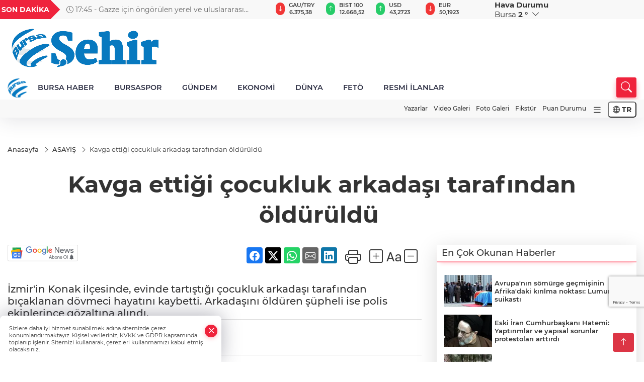

--- FILE ---
content_type: text/html; charset=utf-8
request_url: https://www.google.com/recaptcha/api2/anchor?ar=1&k=6Lcbhu0pAAAAAG_-fzrt6q1lKYQoG-HMaDRx7Xzm&co=aHR0cHM6Ly93d3cuc2VoaXJtZWR5YS5jb206NDQz&hl=en&v=PoyoqOPhxBO7pBk68S4YbpHZ&size=invisible&anchor-ms=20000&execute-ms=30000&cb=klziyvt3k5v
body_size: 48634
content:
<!DOCTYPE HTML><html dir="ltr" lang="en"><head><meta http-equiv="Content-Type" content="text/html; charset=UTF-8">
<meta http-equiv="X-UA-Compatible" content="IE=edge">
<title>reCAPTCHA</title>
<style type="text/css">
/* cyrillic-ext */
@font-face {
  font-family: 'Roboto';
  font-style: normal;
  font-weight: 400;
  font-stretch: 100%;
  src: url(//fonts.gstatic.com/s/roboto/v48/KFO7CnqEu92Fr1ME7kSn66aGLdTylUAMa3GUBHMdazTgWw.woff2) format('woff2');
  unicode-range: U+0460-052F, U+1C80-1C8A, U+20B4, U+2DE0-2DFF, U+A640-A69F, U+FE2E-FE2F;
}
/* cyrillic */
@font-face {
  font-family: 'Roboto';
  font-style: normal;
  font-weight: 400;
  font-stretch: 100%;
  src: url(//fonts.gstatic.com/s/roboto/v48/KFO7CnqEu92Fr1ME7kSn66aGLdTylUAMa3iUBHMdazTgWw.woff2) format('woff2');
  unicode-range: U+0301, U+0400-045F, U+0490-0491, U+04B0-04B1, U+2116;
}
/* greek-ext */
@font-face {
  font-family: 'Roboto';
  font-style: normal;
  font-weight: 400;
  font-stretch: 100%;
  src: url(//fonts.gstatic.com/s/roboto/v48/KFO7CnqEu92Fr1ME7kSn66aGLdTylUAMa3CUBHMdazTgWw.woff2) format('woff2');
  unicode-range: U+1F00-1FFF;
}
/* greek */
@font-face {
  font-family: 'Roboto';
  font-style: normal;
  font-weight: 400;
  font-stretch: 100%;
  src: url(//fonts.gstatic.com/s/roboto/v48/KFO7CnqEu92Fr1ME7kSn66aGLdTylUAMa3-UBHMdazTgWw.woff2) format('woff2');
  unicode-range: U+0370-0377, U+037A-037F, U+0384-038A, U+038C, U+038E-03A1, U+03A3-03FF;
}
/* math */
@font-face {
  font-family: 'Roboto';
  font-style: normal;
  font-weight: 400;
  font-stretch: 100%;
  src: url(//fonts.gstatic.com/s/roboto/v48/KFO7CnqEu92Fr1ME7kSn66aGLdTylUAMawCUBHMdazTgWw.woff2) format('woff2');
  unicode-range: U+0302-0303, U+0305, U+0307-0308, U+0310, U+0312, U+0315, U+031A, U+0326-0327, U+032C, U+032F-0330, U+0332-0333, U+0338, U+033A, U+0346, U+034D, U+0391-03A1, U+03A3-03A9, U+03B1-03C9, U+03D1, U+03D5-03D6, U+03F0-03F1, U+03F4-03F5, U+2016-2017, U+2034-2038, U+203C, U+2040, U+2043, U+2047, U+2050, U+2057, U+205F, U+2070-2071, U+2074-208E, U+2090-209C, U+20D0-20DC, U+20E1, U+20E5-20EF, U+2100-2112, U+2114-2115, U+2117-2121, U+2123-214F, U+2190, U+2192, U+2194-21AE, U+21B0-21E5, U+21F1-21F2, U+21F4-2211, U+2213-2214, U+2216-22FF, U+2308-230B, U+2310, U+2319, U+231C-2321, U+2336-237A, U+237C, U+2395, U+239B-23B7, U+23D0, U+23DC-23E1, U+2474-2475, U+25AF, U+25B3, U+25B7, U+25BD, U+25C1, U+25CA, U+25CC, U+25FB, U+266D-266F, U+27C0-27FF, U+2900-2AFF, U+2B0E-2B11, U+2B30-2B4C, U+2BFE, U+3030, U+FF5B, U+FF5D, U+1D400-1D7FF, U+1EE00-1EEFF;
}
/* symbols */
@font-face {
  font-family: 'Roboto';
  font-style: normal;
  font-weight: 400;
  font-stretch: 100%;
  src: url(//fonts.gstatic.com/s/roboto/v48/KFO7CnqEu92Fr1ME7kSn66aGLdTylUAMaxKUBHMdazTgWw.woff2) format('woff2');
  unicode-range: U+0001-000C, U+000E-001F, U+007F-009F, U+20DD-20E0, U+20E2-20E4, U+2150-218F, U+2190, U+2192, U+2194-2199, U+21AF, U+21E6-21F0, U+21F3, U+2218-2219, U+2299, U+22C4-22C6, U+2300-243F, U+2440-244A, U+2460-24FF, U+25A0-27BF, U+2800-28FF, U+2921-2922, U+2981, U+29BF, U+29EB, U+2B00-2BFF, U+4DC0-4DFF, U+FFF9-FFFB, U+10140-1018E, U+10190-1019C, U+101A0, U+101D0-101FD, U+102E0-102FB, U+10E60-10E7E, U+1D2C0-1D2D3, U+1D2E0-1D37F, U+1F000-1F0FF, U+1F100-1F1AD, U+1F1E6-1F1FF, U+1F30D-1F30F, U+1F315, U+1F31C, U+1F31E, U+1F320-1F32C, U+1F336, U+1F378, U+1F37D, U+1F382, U+1F393-1F39F, U+1F3A7-1F3A8, U+1F3AC-1F3AF, U+1F3C2, U+1F3C4-1F3C6, U+1F3CA-1F3CE, U+1F3D4-1F3E0, U+1F3ED, U+1F3F1-1F3F3, U+1F3F5-1F3F7, U+1F408, U+1F415, U+1F41F, U+1F426, U+1F43F, U+1F441-1F442, U+1F444, U+1F446-1F449, U+1F44C-1F44E, U+1F453, U+1F46A, U+1F47D, U+1F4A3, U+1F4B0, U+1F4B3, U+1F4B9, U+1F4BB, U+1F4BF, U+1F4C8-1F4CB, U+1F4D6, U+1F4DA, U+1F4DF, U+1F4E3-1F4E6, U+1F4EA-1F4ED, U+1F4F7, U+1F4F9-1F4FB, U+1F4FD-1F4FE, U+1F503, U+1F507-1F50B, U+1F50D, U+1F512-1F513, U+1F53E-1F54A, U+1F54F-1F5FA, U+1F610, U+1F650-1F67F, U+1F687, U+1F68D, U+1F691, U+1F694, U+1F698, U+1F6AD, U+1F6B2, U+1F6B9-1F6BA, U+1F6BC, U+1F6C6-1F6CF, U+1F6D3-1F6D7, U+1F6E0-1F6EA, U+1F6F0-1F6F3, U+1F6F7-1F6FC, U+1F700-1F7FF, U+1F800-1F80B, U+1F810-1F847, U+1F850-1F859, U+1F860-1F887, U+1F890-1F8AD, U+1F8B0-1F8BB, U+1F8C0-1F8C1, U+1F900-1F90B, U+1F93B, U+1F946, U+1F984, U+1F996, U+1F9E9, U+1FA00-1FA6F, U+1FA70-1FA7C, U+1FA80-1FA89, U+1FA8F-1FAC6, U+1FACE-1FADC, U+1FADF-1FAE9, U+1FAF0-1FAF8, U+1FB00-1FBFF;
}
/* vietnamese */
@font-face {
  font-family: 'Roboto';
  font-style: normal;
  font-weight: 400;
  font-stretch: 100%;
  src: url(//fonts.gstatic.com/s/roboto/v48/KFO7CnqEu92Fr1ME7kSn66aGLdTylUAMa3OUBHMdazTgWw.woff2) format('woff2');
  unicode-range: U+0102-0103, U+0110-0111, U+0128-0129, U+0168-0169, U+01A0-01A1, U+01AF-01B0, U+0300-0301, U+0303-0304, U+0308-0309, U+0323, U+0329, U+1EA0-1EF9, U+20AB;
}
/* latin-ext */
@font-face {
  font-family: 'Roboto';
  font-style: normal;
  font-weight: 400;
  font-stretch: 100%;
  src: url(//fonts.gstatic.com/s/roboto/v48/KFO7CnqEu92Fr1ME7kSn66aGLdTylUAMa3KUBHMdazTgWw.woff2) format('woff2');
  unicode-range: U+0100-02BA, U+02BD-02C5, U+02C7-02CC, U+02CE-02D7, U+02DD-02FF, U+0304, U+0308, U+0329, U+1D00-1DBF, U+1E00-1E9F, U+1EF2-1EFF, U+2020, U+20A0-20AB, U+20AD-20C0, U+2113, U+2C60-2C7F, U+A720-A7FF;
}
/* latin */
@font-face {
  font-family: 'Roboto';
  font-style: normal;
  font-weight: 400;
  font-stretch: 100%;
  src: url(//fonts.gstatic.com/s/roboto/v48/KFO7CnqEu92Fr1ME7kSn66aGLdTylUAMa3yUBHMdazQ.woff2) format('woff2');
  unicode-range: U+0000-00FF, U+0131, U+0152-0153, U+02BB-02BC, U+02C6, U+02DA, U+02DC, U+0304, U+0308, U+0329, U+2000-206F, U+20AC, U+2122, U+2191, U+2193, U+2212, U+2215, U+FEFF, U+FFFD;
}
/* cyrillic-ext */
@font-face {
  font-family: 'Roboto';
  font-style: normal;
  font-weight: 500;
  font-stretch: 100%;
  src: url(//fonts.gstatic.com/s/roboto/v48/KFO7CnqEu92Fr1ME7kSn66aGLdTylUAMa3GUBHMdazTgWw.woff2) format('woff2');
  unicode-range: U+0460-052F, U+1C80-1C8A, U+20B4, U+2DE0-2DFF, U+A640-A69F, U+FE2E-FE2F;
}
/* cyrillic */
@font-face {
  font-family: 'Roboto';
  font-style: normal;
  font-weight: 500;
  font-stretch: 100%;
  src: url(//fonts.gstatic.com/s/roboto/v48/KFO7CnqEu92Fr1ME7kSn66aGLdTylUAMa3iUBHMdazTgWw.woff2) format('woff2');
  unicode-range: U+0301, U+0400-045F, U+0490-0491, U+04B0-04B1, U+2116;
}
/* greek-ext */
@font-face {
  font-family: 'Roboto';
  font-style: normal;
  font-weight: 500;
  font-stretch: 100%;
  src: url(//fonts.gstatic.com/s/roboto/v48/KFO7CnqEu92Fr1ME7kSn66aGLdTylUAMa3CUBHMdazTgWw.woff2) format('woff2');
  unicode-range: U+1F00-1FFF;
}
/* greek */
@font-face {
  font-family: 'Roboto';
  font-style: normal;
  font-weight: 500;
  font-stretch: 100%;
  src: url(//fonts.gstatic.com/s/roboto/v48/KFO7CnqEu92Fr1ME7kSn66aGLdTylUAMa3-UBHMdazTgWw.woff2) format('woff2');
  unicode-range: U+0370-0377, U+037A-037F, U+0384-038A, U+038C, U+038E-03A1, U+03A3-03FF;
}
/* math */
@font-face {
  font-family: 'Roboto';
  font-style: normal;
  font-weight: 500;
  font-stretch: 100%;
  src: url(//fonts.gstatic.com/s/roboto/v48/KFO7CnqEu92Fr1ME7kSn66aGLdTylUAMawCUBHMdazTgWw.woff2) format('woff2');
  unicode-range: U+0302-0303, U+0305, U+0307-0308, U+0310, U+0312, U+0315, U+031A, U+0326-0327, U+032C, U+032F-0330, U+0332-0333, U+0338, U+033A, U+0346, U+034D, U+0391-03A1, U+03A3-03A9, U+03B1-03C9, U+03D1, U+03D5-03D6, U+03F0-03F1, U+03F4-03F5, U+2016-2017, U+2034-2038, U+203C, U+2040, U+2043, U+2047, U+2050, U+2057, U+205F, U+2070-2071, U+2074-208E, U+2090-209C, U+20D0-20DC, U+20E1, U+20E5-20EF, U+2100-2112, U+2114-2115, U+2117-2121, U+2123-214F, U+2190, U+2192, U+2194-21AE, U+21B0-21E5, U+21F1-21F2, U+21F4-2211, U+2213-2214, U+2216-22FF, U+2308-230B, U+2310, U+2319, U+231C-2321, U+2336-237A, U+237C, U+2395, U+239B-23B7, U+23D0, U+23DC-23E1, U+2474-2475, U+25AF, U+25B3, U+25B7, U+25BD, U+25C1, U+25CA, U+25CC, U+25FB, U+266D-266F, U+27C0-27FF, U+2900-2AFF, U+2B0E-2B11, U+2B30-2B4C, U+2BFE, U+3030, U+FF5B, U+FF5D, U+1D400-1D7FF, U+1EE00-1EEFF;
}
/* symbols */
@font-face {
  font-family: 'Roboto';
  font-style: normal;
  font-weight: 500;
  font-stretch: 100%;
  src: url(//fonts.gstatic.com/s/roboto/v48/KFO7CnqEu92Fr1ME7kSn66aGLdTylUAMaxKUBHMdazTgWw.woff2) format('woff2');
  unicode-range: U+0001-000C, U+000E-001F, U+007F-009F, U+20DD-20E0, U+20E2-20E4, U+2150-218F, U+2190, U+2192, U+2194-2199, U+21AF, U+21E6-21F0, U+21F3, U+2218-2219, U+2299, U+22C4-22C6, U+2300-243F, U+2440-244A, U+2460-24FF, U+25A0-27BF, U+2800-28FF, U+2921-2922, U+2981, U+29BF, U+29EB, U+2B00-2BFF, U+4DC0-4DFF, U+FFF9-FFFB, U+10140-1018E, U+10190-1019C, U+101A0, U+101D0-101FD, U+102E0-102FB, U+10E60-10E7E, U+1D2C0-1D2D3, U+1D2E0-1D37F, U+1F000-1F0FF, U+1F100-1F1AD, U+1F1E6-1F1FF, U+1F30D-1F30F, U+1F315, U+1F31C, U+1F31E, U+1F320-1F32C, U+1F336, U+1F378, U+1F37D, U+1F382, U+1F393-1F39F, U+1F3A7-1F3A8, U+1F3AC-1F3AF, U+1F3C2, U+1F3C4-1F3C6, U+1F3CA-1F3CE, U+1F3D4-1F3E0, U+1F3ED, U+1F3F1-1F3F3, U+1F3F5-1F3F7, U+1F408, U+1F415, U+1F41F, U+1F426, U+1F43F, U+1F441-1F442, U+1F444, U+1F446-1F449, U+1F44C-1F44E, U+1F453, U+1F46A, U+1F47D, U+1F4A3, U+1F4B0, U+1F4B3, U+1F4B9, U+1F4BB, U+1F4BF, U+1F4C8-1F4CB, U+1F4D6, U+1F4DA, U+1F4DF, U+1F4E3-1F4E6, U+1F4EA-1F4ED, U+1F4F7, U+1F4F9-1F4FB, U+1F4FD-1F4FE, U+1F503, U+1F507-1F50B, U+1F50D, U+1F512-1F513, U+1F53E-1F54A, U+1F54F-1F5FA, U+1F610, U+1F650-1F67F, U+1F687, U+1F68D, U+1F691, U+1F694, U+1F698, U+1F6AD, U+1F6B2, U+1F6B9-1F6BA, U+1F6BC, U+1F6C6-1F6CF, U+1F6D3-1F6D7, U+1F6E0-1F6EA, U+1F6F0-1F6F3, U+1F6F7-1F6FC, U+1F700-1F7FF, U+1F800-1F80B, U+1F810-1F847, U+1F850-1F859, U+1F860-1F887, U+1F890-1F8AD, U+1F8B0-1F8BB, U+1F8C0-1F8C1, U+1F900-1F90B, U+1F93B, U+1F946, U+1F984, U+1F996, U+1F9E9, U+1FA00-1FA6F, U+1FA70-1FA7C, U+1FA80-1FA89, U+1FA8F-1FAC6, U+1FACE-1FADC, U+1FADF-1FAE9, U+1FAF0-1FAF8, U+1FB00-1FBFF;
}
/* vietnamese */
@font-face {
  font-family: 'Roboto';
  font-style: normal;
  font-weight: 500;
  font-stretch: 100%;
  src: url(//fonts.gstatic.com/s/roboto/v48/KFO7CnqEu92Fr1ME7kSn66aGLdTylUAMa3OUBHMdazTgWw.woff2) format('woff2');
  unicode-range: U+0102-0103, U+0110-0111, U+0128-0129, U+0168-0169, U+01A0-01A1, U+01AF-01B0, U+0300-0301, U+0303-0304, U+0308-0309, U+0323, U+0329, U+1EA0-1EF9, U+20AB;
}
/* latin-ext */
@font-face {
  font-family: 'Roboto';
  font-style: normal;
  font-weight: 500;
  font-stretch: 100%;
  src: url(//fonts.gstatic.com/s/roboto/v48/KFO7CnqEu92Fr1ME7kSn66aGLdTylUAMa3KUBHMdazTgWw.woff2) format('woff2');
  unicode-range: U+0100-02BA, U+02BD-02C5, U+02C7-02CC, U+02CE-02D7, U+02DD-02FF, U+0304, U+0308, U+0329, U+1D00-1DBF, U+1E00-1E9F, U+1EF2-1EFF, U+2020, U+20A0-20AB, U+20AD-20C0, U+2113, U+2C60-2C7F, U+A720-A7FF;
}
/* latin */
@font-face {
  font-family: 'Roboto';
  font-style: normal;
  font-weight: 500;
  font-stretch: 100%;
  src: url(//fonts.gstatic.com/s/roboto/v48/KFO7CnqEu92Fr1ME7kSn66aGLdTylUAMa3yUBHMdazQ.woff2) format('woff2');
  unicode-range: U+0000-00FF, U+0131, U+0152-0153, U+02BB-02BC, U+02C6, U+02DA, U+02DC, U+0304, U+0308, U+0329, U+2000-206F, U+20AC, U+2122, U+2191, U+2193, U+2212, U+2215, U+FEFF, U+FFFD;
}
/* cyrillic-ext */
@font-face {
  font-family: 'Roboto';
  font-style: normal;
  font-weight: 900;
  font-stretch: 100%;
  src: url(//fonts.gstatic.com/s/roboto/v48/KFO7CnqEu92Fr1ME7kSn66aGLdTylUAMa3GUBHMdazTgWw.woff2) format('woff2');
  unicode-range: U+0460-052F, U+1C80-1C8A, U+20B4, U+2DE0-2DFF, U+A640-A69F, U+FE2E-FE2F;
}
/* cyrillic */
@font-face {
  font-family: 'Roboto';
  font-style: normal;
  font-weight: 900;
  font-stretch: 100%;
  src: url(//fonts.gstatic.com/s/roboto/v48/KFO7CnqEu92Fr1ME7kSn66aGLdTylUAMa3iUBHMdazTgWw.woff2) format('woff2');
  unicode-range: U+0301, U+0400-045F, U+0490-0491, U+04B0-04B1, U+2116;
}
/* greek-ext */
@font-face {
  font-family: 'Roboto';
  font-style: normal;
  font-weight: 900;
  font-stretch: 100%;
  src: url(//fonts.gstatic.com/s/roboto/v48/KFO7CnqEu92Fr1ME7kSn66aGLdTylUAMa3CUBHMdazTgWw.woff2) format('woff2');
  unicode-range: U+1F00-1FFF;
}
/* greek */
@font-face {
  font-family: 'Roboto';
  font-style: normal;
  font-weight: 900;
  font-stretch: 100%;
  src: url(//fonts.gstatic.com/s/roboto/v48/KFO7CnqEu92Fr1ME7kSn66aGLdTylUAMa3-UBHMdazTgWw.woff2) format('woff2');
  unicode-range: U+0370-0377, U+037A-037F, U+0384-038A, U+038C, U+038E-03A1, U+03A3-03FF;
}
/* math */
@font-face {
  font-family: 'Roboto';
  font-style: normal;
  font-weight: 900;
  font-stretch: 100%;
  src: url(//fonts.gstatic.com/s/roboto/v48/KFO7CnqEu92Fr1ME7kSn66aGLdTylUAMawCUBHMdazTgWw.woff2) format('woff2');
  unicode-range: U+0302-0303, U+0305, U+0307-0308, U+0310, U+0312, U+0315, U+031A, U+0326-0327, U+032C, U+032F-0330, U+0332-0333, U+0338, U+033A, U+0346, U+034D, U+0391-03A1, U+03A3-03A9, U+03B1-03C9, U+03D1, U+03D5-03D6, U+03F0-03F1, U+03F4-03F5, U+2016-2017, U+2034-2038, U+203C, U+2040, U+2043, U+2047, U+2050, U+2057, U+205F, U+2070-2071, U+2074-208E, U+2090-209C, U+20D0-20DC, U+20E1, U+20E5-20EF, U+2100-2112, U+2114-2115, U+2117-2121, U+2123-214F, U+2190, U+2192, U+2194-21AE, U+21B0-21E5, U+21F1-21F2, U+21F4-2211, U+2213-2214, U+2216-22FF, U+2308-230B, U+2310, U+2319, U+231C-2321, U+2336-237A, U+237C, U+2395, U+239B-23B7, U+23D0, U+23DC-23E1, U+2474-2475, U+25AF, U+25B3, U+25B7, U+25BD, U+25C1, U+25CA, U+25CC, U+25FB, U+266D-266F, U+27C0-27FF, U+2900-2AFF, U+2B0E-2B11, U+2B30-2B4C, U+2BFE, U+3030, U+FF5B, U+FF5D, U+1D400-1D7FF, U+1EE00-1EEFF;
}
/* symbols */
@font-face {
  font-family: 'Roboto';
  font-style: normal;
  font-weight: 900;
  font-stretch: 100%;
  src: url(//fonts.gstatic.com/s/roboto/v48/KFO7CnqEu92Fr1ME7kSn66aGLdTylUAMaxKUBHMdazTgWw.woff2) format('woff2');
  unicode-range: U+0001-000C, U+000E-001F, U+007F-009F, U+20DD-20E0, U+20E2-20E4, U+2150-218F, U+2190, U+2192, U+2194-2199, U+21AF, U+21E6-21F0, U+21F3, U+2218-2219, U+2299, U+22C4-22C6, U+2300-243F, U+2440-244A, U+2460-24FF, U+25A0-27BF, U+2800-28FF, U+2921-2922, U+2981, U+29BF, U+29EB, U+2B00-2BFF, U+4DC0-4DFF, U+FFF9-FFFB, U+10140-1018E, U+10190-1019C, U+101A0, U+101D0-101FD, U+102E0-102FB, U+10E60-10E7E, U+1D2C0-1D2D3, U+1D2E0-1D37F, U+1F000-1F0FF, U+1F100-1F1AD, U+1F1E6-1F1FF, U+1F30D-1F30F, U+1F315, U+1F31C, U+1F31E, U+1F320-1F32C, U+1F336, U+1F378, U+1F37D, U+1F382, U+1F393-1F39F, U+1F3A7-1F3A8, U+1F3AC-1F3AF, U+1F3C2, U+1F3C4-1F3C6, U+1F3CA-1F3CE, U+1F3D4-1F3E0, U+1F3ED, U+1F3F1-1F3F3, U+1F3F5-1F3F7, U+1F408, U+1F415, U+1F41F, U+1F426, U+1F43F, U+1F441-1F442, U+1F444, U+1F446-1F449, U+1F44C-1F44E, U+1F453, U+1F46A, U+1F47D, U+1F4A3, U+1F4B0, U+1F4B3, U+1F4B9, U+1F4BB, U+1F4BF, U+1F4C8-1F4CB, U+1F4D6, U+1F4DA, U+1F4DF, U+1F4E3-1F4E6, U+1F4EA-1F4ED, U+1F4F7, U+1F4F9-1F4FB, U+1F4FD-1F4FE, U+1F503, U+1F507-1F50B, U+1F50D, U+1F512-1F513, U+1F53E-1F54A, U+1F54F-1F5FA, U+1F610, U+1F650-1F67F, U+1F687, U+1F68D, U+1F691, U+1F694, U+1F698, U+1F6AD, U+1F6B2, U+1F6B9-1F6BA, U+1F6BC, U+1F6C6-1F6CF, U+1F6D3-1F6D7, U+1F6E0-1F6EA, U+1F6F0-1F6F3, U+1F6F7-1F6FC, U+1F700-1F7FF, U+1F800-1F80B, U+1F810-1F847, U+1F850-1F859, U+1F860-1F887, U+1F890-1F8AD, U+1F8B0-1F8BB, U+1F8C0-1F8C1, U+1F900-1F90B, U+1F93B, U+1F946, U+1F984, U+1F996, U+1F9E9, U+1FA00-1FA6F, U+1FA70-1FA7C, U+1FA80-1FA89, U+1FA8F-1FAC6, U+1FACE-1FADC, U+1FADF-1FAE9, U+1FAF0-1FAF8, U+1FB00-1FBFF;
}
/* vietnamese */
@font-face {
  font-family: 'Roboto';
  font-style: normal;
  font-weight: 900;
  font-stretch: 100%;
  src: url(//fonts.gstatic.com/s/roboto/v48/KFO7CnqEu92Fr1ME7kSn66aGLdTylUAMa3OUBHMdazTgWw.woff2) format('woff2');
  unicode-range: U+0102-0103, U+0110-0111, U+0128-0129, U+0168-0169, U+01A0-01A1, U+01AF-01B0, U+0300-0301, U+0303-0304, U+0308-0309, U+0323, U+0329, U+1EA0-1EF9, U+20AB;
}
/* latin-ext */
@font-face {
  font-family: 'Roboto';
  font-style: normal;
  font-weight: 900;
  font-stretch: 100%;
  src: url(//fonts.gstatic.com/s/roboto/v48/KFO7CnqEu92Fr1ME7kSn66aGLdTylUAMa3KUBHMdazTgWw.woff2) format('woff2');
  unicode-range: U+0100-02BA, U+02BD-02C5, U+02C7-02CC, U+02CE-02D7, U+02DD-02FF, U+0304, U+0308, U+0329, U+1D00-1DBF, U+1E00-1E9F, U+1EF2-1EFF, U+2020, U+20A0-20AB, U+20AD-20C0, U+2113, U+2C60-2C7F, U+A720-A7FF;
}
/* latin */
@font-face {
  font-family: 'Roboto';
  font-style: normal;
  font-weight: 900;
  font-stretch: 100%;
  src: url(//fonts.gstatic.com/s/roboto/v48/KFO7CnqEu92Fr1ME7kSn66aGLdTylUAMa3yUBHMdazQ.woff2) format('woff2');
  unicode-range: U+0000-00FF, U+0131, U+0152-0153, U+02BB-02BC, U+02C6, U+02DA, U+02DC, U+0304, U+0308, U+0329, U+2000-206F, U+20AC, U+2122, U+2191, U+2193, U+2212, U+2215, U+FEFF, U+FFFD;
}

</style>
<link rel="stylesheet" type="text/css" href="https://www.gstatic.com/recaptcha/releases/PoyoqOPhxBO7pBk68S4YbpHZ/styles__ltr.css">
<script nonce="FWj0mYgTpgyaDp1Sd1OnsA" type="text/javascript">window['__recaptcha_api'] = 'https://www.google.com/recaptcha/api2/';</script>
<script type="text/javascript" src="https://www.gstatic.com/recaptcha/releases/PoyoqOPhxBO7pBk68S4YbpHZ/recaptcha__en.js" nonce="FWj0mYgTpgyaDp1Sd1OnsA">
      
    </script></head>
<body><div id="rc-anchor-alert" class="rc-anchor-alert"></div>
<input type="hidden" id="recaptcha-token" value="[base64]">
<script type="text/javascript" nonce="FWj0mYgTpgyaDp1Sd1OnsA">
      recaptcha.anchor.Main.init("[\x22ainput\x22,[\x22bgdata\x22,\x22\x22,\[base64]/[base64]/bmV3IFpbdF0obVswXSk6Sz09Mj9uZXcgWlt0XShtWzBdLG1bMV0pOks9PTM/bmV3IFpbdF0obVswXSxtWzFdLG1bMl0pOks9PTQ/[base64]/[base64]/[base64]/[base64]/[base64]/[base64]/[base64]/[base64]/[base64]/[base64]/[base64]/[base64]/[base64]/[base64]\\u003d\\u003d\x22,\[base64]\x22,\[base64]/woR7w5R4C8OYwplCRiBWw5A+w4zDkcKOwpp2EFjDi8KuAcOgR8K8w67CvcOdBUvDiBk1NMKmcMOZwoLCmXkwIh0eA8OLVMKjG8KIwo94wrPCnsKpLzzCkMKBwpVRwpw3w57ClE4sw58BayMYw4LCkkwTP2kPw6/[base64]/CqHHCscO2ecKswoVaQyXDh8OYw6hEw58Ew67CucOVU8K5XStPTMKHw5PCpMOzwos2asOZw53ClcK3SmZXdcK+w5ohwqAtVsO1w4oMw4QkQcOEw7M5wpNvAMOvwr8/w6fDojDDvVXCgsK3w6IgwpDDjyjDqFRuQcK8w5twwo3CisKew4bCjUbDncKRw69xbgnCk8Ogw6rCn13Dn8O6wrPDizrCtMKpdMObQ3I4FnfDjxbCi8Kha8KPA8K0fkFLXzhsw6Aew6XCpcKpMcO3A8KLw6ZhUR5lwpVSFD/DlhlWQETCpjbCmsK5wpXDlMOrw4VdCljDjcKAw6XDrXkHwpoSEsKOw5vDhgfChhF0J8OSw7MLIlQiLcOoIcKiAC7DljDCvgY0w7bCgmBww6zDlx5+w7zDoAoqcBgpAlvCnMKEAhlNbsKEQhoewoVvPzIpYnlhH0c4w7fDlsKAwoTDtXzDsC5zwrYBw5bCu1HCgMO/w7o+JT4MKcOLw7/DnFpUw7fCq8KIRUHDmsO3EMKIwrcGwq7DsnoOQCU2K2XCh1x0AMOpwpMpw5tmwpxmwqXCiMObw4hGbE0aOsKgw5JBT8K+YcOPNjLDpks4w4PChVfDuMKfSmHDjMOdwp7CpnoQw43CrMK1asORwpzDkE8AACXCn8K7w4/ClcKPEnJ/dhIaQ8KKw6fCg8KOw4bCk2zDrCXDvMKSw63DqlVOW8KCIcOUWGdnY8ONwpBtwrc9dFvDh8ObRiZcAcKDwr3Dmwt5w592IkcRflPCvD/ChsKOw7PDqcOXABLDlsKEw6TDvMKYCjZ8LU/[base64]/Cnx44DmdUEsKBw6M1woIPfVsoEMO0wq0TdcOEwrlZbsO/w64Mw5fClgXClVlIO8KUw5HCmMKYw7HCusO6w6TDhsOHw4bCv8KkwpVqwpNBU8O+aMK/wpMaw5zCg1tcd04SG8O1MSNqQcKzLz3DlXw4dAsswoPChMORw77CvsO5e8Ooe8OfJX9Aw4BBwrDCmw4Fb8KYDW7Dh27DnMK/OW7CvcKJCMOUWiN5K8OJDcKJIDzDunJ8wr8Vwqo/AcOMw4vCh8OZwqzCj8OSw7Qpwqp4w77Cn03DiMOOwpfCjxzCpsOvwp8PZ8KJECzCk8O/DsKpYcKowpvCoHTCiMKydcKIL18owqrDlcKWw48AIsK0w5zCnTLDm8KVecKlw5xww7/CjMO5wr7Chw0Nw44sw7DCqcK5MsKsw5zDvMK4cMOzbixgw6ZYwqJgwr7DjgrCrMO9L28gw6bDmMO5VAQMw6jCpMOlw4Yowr/[base64]/CscOPaMODwpHDmiLDpMKnwpFQBMKVwqfDi8OnTxs+QMKiw5rCkWgrckRHw7LDgsK8w5w+Rx/CicKzw7nDmsK+woPClBEtw5Few5zDtj7DlcOsTV9FAG8zw5hoVMKZw65ZIFnDvMKUwqrDsF4JDsKEHsKtw4Mjw6hvD8K5B2DDrQopU8Olw7h7w4I8bHNCwp06Un/[base64]/w7vDncKHI0lNwrV/w5BsB8KyA8OAwovCiiFtw5rDqD9nw7XDtWTDu30NwpAjZcOxR8KawrMhCDnDnSoVDMKCGC7CoMKPw4xfwrJ+w7AGwqLDrsKSw4HCsQPDmG1rNMOaUF5vfmrDm01OwobCq1nCsMOmMzILw7gbLWF0w7/CgMK1EFrCiRY3W8Oed8KSKsKTNcOkwrdpw6bCpgUuY1nDvGfCq0rCuGIVZMK+w44dUsKVGRs5woHDo8KTAXdzdMOxKMKLwqDCggHCrF8kLFggwpXDgFvCpl/DqUAqHRt1wrPCiB7DhMOyw6sFw6hQdH8ow5A/HGJ2b8OUw5M6w646w61ZwoLDscKVw5bDsSnDvz7Dj8KPaUF5X3LCg8KMwqbCtEzDtj5cYnTDrMOEW8O+w4Y/[base64]/ClDMHw5E3XHtpPcOnwo/CqDURbsKkwpjCrGZlAU7CujEaaMOSI8KJFD/DqsOiUcK+wqpcwrzDqjDDhyJgOQZuKnfDrcO3IlPDqcKaHsKRN0d5N8K6w6xzHcKnw7FYwqDCvBXCgsOCYUHCu0HDt0jCpcO1woR1SsOUwqrDrcOJaMOWwpPCiMKTwptWw5/CpMOyGG8kwpXCiHwDOAzCh8OLC8OqKQIpbcKLFMKnZVAqw7ZXHz7Cii3DnnvCvMKrFsO/[base64]/w4nCvRrDl8KLwqo7wpgwwqM2I8KTCnPDqcKzw5HCpMOpw5Qkw5sIITHCqVxKfsO6wrDCuVzDnMKbR8OeWMOSw49Cw7rCgiTDilYFVcO3W8KYEkFpQcKBb8Ohw4EfEsOpA17CksKew4zCp8KwQE/Dm2cLYcKCA1nDtcORw6sDw7d/DSwbYcKQIcKsw6vCh8OHw7HDl8OYw73CiD7DhcK3w6IYOB3CkgvCkcKIb8Ouw4DDm2Zgw43Dgyxbwp7Dqg/DpgghQMK8wosDw6QLw6vCuMO1w7fCmnFjZCbDh8OIX29KVMKEw4U7PCvCusOLwqbCoDVbw6k+QX0dw5giw4/[base64]/CrwfDoFtwwqdMcAcCwpgbwqRZHC/Ds1pCQMOCwoFQwp/CuMKlWcOSPsOSwoDDs8Kbb1BJwrvDhcKqwpMww5HCg2bDnMO+w6l1w48bw7/DiMKIw4MaY0LCvwQZwosjw5zDj8OBwoUsMFpwwqpKwq/DoS7CjsK6wqIjwqNpwqs3a8OIwpbCnn9Ewr4XK044w4DDgHbCpRd3w6YPw6LCh0DCjSXDmsOcw5VUIMOVw6bCmzoFF8O6w7Qsw5JLXcK6acKdw7l0awsuwqA6wrZeKydGw5FVwpBWwrYnw5IqBAUaa2tfw5srHRdCEsKhUTvDh0Z/[base64]/CisKgBiLDncOCw4fCjMKrfTzCuVomT8K8YHHCqcOWwrELN8KRw4ZaIcK5BsK8w47DssKTwq7CjMObwptQdsKAw7M0I3F9wrjCrsKGYwsYLiVRwqc5wqtyR8KAUMKow7FefsK/wodswqVjwoTCuj8Ow6tOw6stE0wvwpfCqEhsSsOaw7xSw5wWw5pddcO3w5LDh8Kzw7Q2fsOnBxHDizXDg8OZwpzDpH/CpE3DhcKrw4LCpCfDjn/DkCPDgsOZwoHCmcOtSMKRw6QxecOIWMKSIsOeJMKWw702w6U+w4zDksK8woVvDsKLw7XDsCdNXMKLw7s6wrAYw4dDw5BdSsK1JMOeK8OXdjYKZgF8UizDkjfDm8KLKsOpwrJOQzEhP8O1wp/[base64]/TgvCmzJEwqHCuMOGb8KswrdCw5pWIMOvw4B6Y17Ch8O1w757fMOECQDDsMKMciY2KH4nWDvCsWNQaWPDsMKeDldyTcODSMKOw6bCokjDrMOpwrQSw5zCp0/Cu8KVMjPCvcOQVsOKKlnDijvDkUdnw742w6JawpTCjl/Dk8KjBnHCtMO0PWzDrzXDsUgqw5bDsjgwwpgfw7DCnlgbwpsvd8KbD8KNwpzCjjg/[base64]/[base64]/DjMOzw601w7jDgBBqw4nCoMOnRsOWDEcZQVEPw5DDmBXDkFVYSAzDk8O1TsK2w5Yuw4dFE8KMwrrCgFvDh0xwwpVxL8OuYsOtwp/Cl2hUw7pjVyTDjsK1w6/DmljDqcKzwqdNw7QBFVfDlWoham3DinPCucKLBsOpNcOZwr7CmcOnwpZUN8OHwoB8OlPCosKGNQ/DphFFLEzDrsOxw5LDpsOxwoZmwrnCjsK/wqJGw6JSw6hCw6zCuj5Nwrs8wo4Uw5w2ScKIW8KHRcKVw5AAOcKnwp5ESsOTw5kWwopFwrg8w6XCgMOsE8O9w7DCp00Ow6RWw78bbCBTw4rDsMOvwrbDkQnCo8OIZMKowoM7dMO6w75VAD7CrsKZw5vDuCTDg8OBNsKKw53CvF/Dn8KTw79swpXDnBdAbDM7csOGw7M7wo/[base64]/[base64]/[base64]/DncKfw4zCvjVDFMOEZ8OiZ03DqG8Sw6fCi1YNw7LDiQdgw4AYw4zDtSTDmntGL8K2wrFOJMOrXcK3OMKDwp4Uw7bCiB7CisOBGmo9EijDjk3CkiBvw7V5SMOyP194Y8OpwpLChGBHwoVLwrzChAVUw6nDllkVfzjCsMO8wqoBdsKDw67ChsOawrZ3J3/[base64]/DusKyw6szUsKeAm0Zw5nCkknDrBbDr8KAdsOgwrXDlTsDXF/[base64]/[base64]/Dpxhcwr/[base64]/[base64]/DpTvCmsOYw4vCgTVCaMO9wr9zB1BMWkPCtnc4dcK4w4dHwp8FPG/Cgn/DomM6wpBpw57DmMOMwpvDncOLCBl3wqsxQ8KDOnYWDATCiFdKbg1wwpkzfFx+flI6TX1PQBcvw7c6LXjCqMO8esOpwr7CtSDDjMOhO8OIXndcwpDDvsOEZ0Qew6MoLcKXw7/CiR7DlsKORjzCiMKSwqDCssOzw4YewqvCh8OZdjcTwp/CjlDCo1jCh3MBFCJZVF4HwqjDhsK2woMUw6XDsMKhMkTCvsKiHUzDqEnDiinCoAJSw4Npw5/Dti8ww4LCtRgVP0TCknNKQkvDrT0yw5/CrsKYFMOJw5XCvsKBIsOvB8KTw7omw5Y9wpfDmQ7DtwlMwo7DlgoYwoXCjybCnsOjN8O6OVIxH8OMGhU+woXChMO4w6t3bcKMdjHDjxfDuGrCu8KdSyBqX8OFw4nCgj/CtsOawoXDuXkQSXnCosKiw57Di8O/woPCrQ5FwojDn8OIwqxJw4gMw4AXHXwiw5/DvcK3BALDpsOZWzPDvk/DjcO0G2tTwp5AwrJiw4x4w7vCgR4Dw4wscsO6w6I/[base64]/EDvDh1rCi0EHKMOAw501YCTCmsO8Z8KSFMOSYcO0TsKhw6XDim/Cq0vCpmFwAcKPZsOFPMOpw4p0e0d1w6lsPhdkesOVYh0oNcKxVkEmw5TCqw8qHhdqFsOfwp4AZlbCocOmMsOmw6vCrj0rNMOqw6g1LsKmMEMJwoITWmnDicOOOcK5wpDDhFHCvTYnwrcuZcKzwq/DmGt1TsKewoN0E8KXwppAw67DjcKIPX/DksK7YHrDvTcMw64zfcKQQMOmHcK0wow0w4nChSdTwphuw4kYwocEwoNEf8OiO1F0wpBowqBIIRDCi8O1w5jCngkfw4ZyeMOcw7XDicKqUTNLwqvDt2LCon/[base64]/w4w0QMOabErCnxlYw4duFWcuwojCoQZkB8KsXsOUYMKiMsKtc1rCrBDCn8OYO8KseS7DsCzChsKuUcKmwqNkVMKsT8KPw7fCosOkw5Q7eMONw6PDgR/CnsODwoXDhMOyHGQ9NyTDt2jDuyQvPsKMFCvDi8KvwrU7JwlHwrvCosKtdxbClWB7w4HClxJKWsKDaMOgw6QXwo9bYAoQwoXCinTCmcKXLHYLWDUCJG3ChMO6V3zDuQ7CiWMWXcOsw4/Cv8KzWwFCwotLwoTDsTU/ZnHCvhEQwrxVwqxBXBUjc8OSwq3CpMKbwrchw6PCr8KiNz/CmcOFwrhHwobCs03CnMONMgvCk8O1w5dNw7wAwr7DrcK2wp0xw6jCqU/DhMOZwopjHAfCqMKXT0nDgHp1WR7Ck8OSMMOhT8K8wopTPMK0w6RtS1VxBhbCjwN1Bjh0wqRsZF8NWjUpFjoaw5oqw6pRwoI+wq/[base64]/Cqm1MwqR9w6rCusOowoZ0wofCgsKuY8KxUcKdN8KpdFPDpgBKw4zDrzh/SyXDpsOKUD8AJsKFC8Oxw7d/Ql3Dq8KAHcOEShvDh3bCs8Kzw7nDp35Bwp5/wpQFwoPCvB3CocKeBDIEwocywpnDv8OCwoXCtMOgwoFQwq/DvcKCw4nDhsKewrXDuj3CqH9JPTk9wqrDuMOOw7IBa38RXDjDoyIUI8Osw7IUw6HDtsObw4LDnMO6w6I9w4kkMcO9woM+w7ReZ8OAwoHCiinCucOnworDscKeFcOWQcOvwoUaEMORYMKUDCDCv8Ohw6DCvWnDrcKywoVJw6LCqMOOw5rDrClwwpPDq8O/NsOgWsOJG8OQMcO+w49vw4TCj8KZw5/[base64]/Cu8KVw7oyPMK1QsK5wo0Jw5JSZMKGw6VDMERoYQF+QELCisKyLsOeKXvDmsO2NcKnZHgbw5jChMO1QMOAVAbDrcOfw7wSCMK1w5p2w4Avc2drOcOOCkfCvyDDoMODD8OfCDXCs8Ocwqd/[base64]/F8KqCk7DkUgnwoISDm7DiwzCh3LCv0rDmMODw5DDhcOFwoLCiiTDiX/DqMODwrZGGsKdw4Bnw4fCjhBNwoZ2WD7DgETDrsKxwosTVHjCgiPDu8KKb0vCowskPgA7wo0JVMKAwrzDuMK3esKMQmdcJV1iwoARwqDDpsO8CAk3eMOpwrtOw6R0QTYDXk/CrMKVDjw5TCrDuMKyw4zDtV3CjMOvWj1WWwjDs8OidxfCn8O0wp/DlhzDhxYCRsOyw7BJw4DDgAgGwrTCmmVzMMK5w7Jnw6Maw49bC8OASMKEVMKyR8KywqFZwqQtw7RTfcOnO8K7EcOLw6LDiMKlwr/DhUNcw6/DshoGCcOdCsK9ZcKAC8OzNQwuUMOhw4/Dp8Obwr/[base64]/blrDrVHCiDvClk7ChnjClUcsTcKUEMK/woDDiMKOwq7DgwHCmm7ColfCvcK0w48bPx/[base64]/[base64]/w7I1LsKZw4kowrs3HFEEQHNyNcKUY0LDmcOhdsO7TMKnw64Nw7JcShh3UcOfwpPDjj4FJ8K3w4bCnMOGw6HDqisrwqnCt1FIw6QWwoddw5LDjsOKwrYLWsKcOHQ1aQTCvwNWw5JQImA3w4rCuMK7wo3Cnlcpwo/DqcOKEDbCucOZw4rDuMOtw7LDplzDhMK7bMObHcKHwpzCicKUw4bCn8Oww5HCgsKyw4ZeZw8dwonDmUbCtgZoasKCd8KewpvCj8Okw5IxwpzCrsKIw5kfEgZODHULwpRlw7vDtcKHT8KxGTHCs8KKwrzDnsOaKcOGXsOfOsKve8K5ORTDvh/DuSjDkFLChcKDNBTDrQHDvsKLw7QBwqTDvzZ2wqHDjsOYOcKhYVNrdkslw6hFT8KPwoXDgmRBDcKNwoZpw548EVTCpV9CfyYoRT7CuXtLbAjDmijDrgdpw6nDqERJw73CisKNfltJwpzCosKuw7pIw6d/w6JTUMOgw77CjyLDmAfClH9ew7PCj2HDkcK6wq0awr4oHsK9wq/CmcO0wphswpoYw5nDmkvCgxVKZhbCkcOQw6/CmcKVLsO1wrvDn3vDm8OSacKABF8Gw5LCjcO0I1ExT8KEXHM2wqk4wqghwrkMcsOQTk/[base64]/[base64]/DncOWw452wqFue8KUw5ZLwpJ5woQHXsOsw7fDiMK8W8O8NVjDki1/wrvCnBbDjsKTw65JJ8KAw6PCly43AXjDrDp/T0HDp2tMw5XCkcKGw6tDRmgNLsOBw53DjMOoVMOuw4h6wrd1ecKpwpZUSMKmUhEgL3MYwpXCm8KVw7LDrMOWMEE2wqUADcKOSV7DlkjCgcOCw40MVH1nwo4/w5MqH8OnKsK+w705ay9VUzbDl8OkbMONJcKqUsOYwqANwrMSw5vCp8K5w41PBE7CvsKBw5cqInDDvsOTw6/[base64]/DphPCvsONHhHCh2TCpMKpVQTDn8OsXMO/w5HCpsOLwrYvwrpCZ3PDu8OBZC0KwpnChArCqQLDkVQzMCxQwrLDnUQ8Iz7DsUvDjsOMbzJ4wrZkEw9nbcKFWsK+EFnCoEzDg8O1w64nwo1ba213w6Ynwr3Cow3CqXo5E8OQe04/wpwQa8KEMMO+w5jCtzNXwqxCw4nCo2rCvWnDjsOAblfDsS/CkCp9w4YGSB/Dg8KQwok1BcO7w6bDiFzCrFTCpD1+X8OxXMONccOvKyIrGVVvwrtuwrDDpRMhOcOZwrHDosKMw4QSEMOsO8KQw6Iww58ySsKpwqXDgkzDiSLCtMOWRBfCt8K1PcKtwq3CtEolBF3DkgHCpsOrw6FiPcOtH8Kfwp1Mw4B/RVXCmcO+EMKnCiVfw5zDiktCw5xQXH7CnzAvw6QswrknwoRXairDnxvCjcOOw5DCgsOvw5jCqW7Cg8Onwr95w7FCwpQyUcK+OsOIRcK2KxDClsOew4DDrCXCncKNwr8Ew4TCgHHDg8KuwoLDssOjwoXChsOEecKrNcKbVxk3wpAmw4luT3/CjVfCoEPCn8O6w4YmWcOvf0w/wqM5WMOjMAwew4bCvcKMw4nCnsKcw4EvEsO8w7vDoV3DlsKVcMOZLSvCk8OFaTbCh8Kkw7pGwrXCrcOSwpAhbjrDgMKkZWI9woXDj1Fnw5jDsUNrfUB5wpYMwqoXN8OYFSrDmn/DpcKkwrXCll0Ww6LDh8K2wpvCj8O/UsKkeTLClcKPwrjCvMOIw4F5woDCgyAaL09qw4TDvMK9IjcfFsKkw59PXW/ClcOHEW3Cq0Rswp8/wo5mw55XOwg+w7jDp8K/VCTDgDkYwprClhBYUcKWw53CpsKhw4Vgw51/a8OBLEbCizrDl1YFO8KpwpYpw4TDsSlkw6dNTMOxw7/CrsKrDyfDp3xlwpfCuhgwwrFvNnHDmTbClcKfw5jCmUDCgzDDkT5xdcK5w4rCqcKjw7PCjA8Aw6fDkMO+WQvCt8OEw4LCgsOaUBQpwqjDjx1TYnUbwoHDo8OUwoPDr1tuMivDuAvDlMKOIcKuH31nw77DrsK5OMKmwrR+w6lJwqrDlRLCr2AEHR/DnsKcc8Oow58ww5PDuHDDm3k7w6fCikXCkMOSDl02EixFc0fDi1pKwoDDknfDncK8w7PCsATDm8O2OsKpwo7CgcKVMcOWKiTCrwgpZ8OJaFvDpcOObcKBOcKaw6rCrsK1wpQkwrTCo2/CmB57WV9Hf2bCi0TDr8O2YMOTw7vDk8Kfw6bCkcO4woEoClgrFCIHfmIrZcOSwq/Cly/[base64]/DgcOFVGoCw6ZuwpRdXMKkInbCpBLDscKjRn5LA27DtsK+YgDCrGw7w6Mcw7s9DBI1MEjCkcKLW0HCkcKVSsK3a8Ocw7hPeMOdYn4mwpfCs2/DkwAlw4YSSTZPw7Rywp3Dj17DmS0aFEx4wqTCusOQw6cbwqplKsKGwqd8worCrcOQwqjDqArDlMKbw7HCih1RBzvDr8KHw6FEfMOqw7pIw6zCpTN7w6pMVERgNcOcwpl+wqbCgsK0wo5KcMKJAMO1ecK2PGsdw6sHw53Dj8O3w7nCs1zCimV/[base64]/DrUcKBMO9IcK0wpbDo33DjiDCn8Kmw7ANwr19PMOmw7Qow70MTsK0wpxTPsOadgNoP8KgXMO9Xywcw5A1woLDvsOcw6Vjw6nCvB/[base64]/CksK9w5DDrU7DlSjDrsKHw79sfxxWw4oaw47DkMKUw5FHwrzDqjh/wrDDnsOMYHdowo9Pw4snw6AQwo0EBsOLw69KdW5gG2rDtWpCBlUIwq/Cll1WFUTDpzzCvsK/[base64]/[base64]/[base64]/CjdHQHMPHg3CrkPDmnLCsXTCiGc+IMOlFsKHw7rDmEDCvFjClMKuRCbClcKzfMKew4nDpsKicMK6NsKgw61GJlsCwpTDjHHCkcOmw6fCqxPDpWHDiwsbwrLCm8O5w5cnTMKPw7LCuBDDisOMNjvDtcOSwrIfWTwCNsKvPxNNw5pIUsKiwo7CvsK8DsKow4/CisK5wrTCmB5AwrFowr4jw5TCo8OcZFPCnxzCi8OxeCEwwqx1wpdQHcKSfDkSwrXCqsKfw7U6fDwiHsKiAcO9JcOadANowqBow5hxUcKEQsK+P8OLd8O2w7pVw53DscK1w5/[base64]/CogoHXildw5LDqkfCsl8wwpwrwoXDgsKcD8K8wr4Nw6I2XsOhw707woM3w53Di1PCkMKNw5peFzpMw4toA1/DoGHDigpGKQFEwqJDBjBfwo09OMOlccKOwrHCrlLDsMOPwonDmcOJwp4nXAXCkGpRw7MoO8OQwq/CqFBeWFXCg8OkLsO1NVtyw5nCnU7Ci3FswpkYw7DCu8ORZidXGA1YN8KBA8K+esK9wp7CoMOHwpNGwrcNSBfCosOOenUowpbDp8OVfHUIbcKGIkrDuW44wr0qIsO/w4VQwoxTGSdkHSZhw5kzccOJw5XDnyAOZSPCoMK4aGbCi8OzwpNsYBFJMlXDknLChMK8w6/DrsObJsObw4I0w6bCtcORCcKMa8KoLU1uw6l+KcOawrxBw5zCkRHCnMKrN8KzwovCnGDDnETCjMKDRFRQwrpYXQbCqBTDuzvCu8OnVTowwpXCpk/Cm8Ohw5XDo8ONM3gHWMOHwrTCpX/DtMKxBzp9w7pSw57DqEXDi1s8KMO3w4/CkMONBhnDt8K8ShjDq8OtcXvCv8OlSwrClD4CLMKqHsOFwprCl8KJwpvCrEzDmsKHwpkPdsO7wpUqwqfCv1PCigLDhMK6Gg7CjyTCi8OCLUzDpsOhw7bCv05hIMOtTgjDiMKTGMOQe8K8w6INwp53w7vCnsK+woXCksONwq8Kwq/CusOxwprDqG/DhHlpPyVLWjNZw5N5IMOawq84woDDsH4TL3XClhQkwqEdw5NFw7TDgzjCq1o0w4rCs0sSwofDhyTDnWdhwpNfw4Isw4kKQFTCmsKuZsOAwqHCscOJwqBXwqoISh0aFxBEQE3CgwIFO8Ohw6zCiBEPJx3DkA4mRMKnw4bDm8KnccOww6Ehw68uwr7DlAd/w6AJIR44DntoaMKCDMOKw7YhwoXDhcK+w7thLcKRw71HEcKvw492IT9fwr1Cw7XDvsOZMMOOw63Dl8Obw73DiMOdU2F3DyTCkGZibcKLw4HDgA/DiXnDtwbCjsKwwq5xeT3Cvk7DtsK3OsO9w54ww4s6w7vCv8OewrJHUCfCp01bfA0jwonDmMKiC8OWw4vCtiFZwq04HTnDjsKhdcOMCsKFfMKlw77Cnld1w6rDuMKWwrVBwq7CoUHCrMKYb8Okw4BTwo7Cj27CtQBJSTzCt8Klw75IYG/CuEXDi8KHXGXDriIcOyrCrTvCn8Ogw40bXRBeKMOZw4vCv0l6wpfCisOxw5Ypwrl2w602wrMgFsK6wqzDkMO3w6cwCQIwecKqWl7DksKmPMK7w54Kw64ewr4NS2h/wpvCjsOKw6LDt08gw4Z0wrh4w6ZxwojCslrDvDvDs8KSRATCpsOPYl3Cs8K3F0HDssOKSF1efn5CwpXDug8ywoQlw7VKwoMEw6JkczLDmz8ETsOhw43ChcKSe8KNcTjDhHMLwqcIwrTCosObV2V4wo/DhsKYYTHDh8Kzw6bDokzDhMKFwoQOD8K/w6N8UDjDn8KWwp/DkR/ClRXDksOSM2jCgMOcf3fDo8Kkw408wp/CnRhlwr/CrljDuTDDncObw7fDiGoBw7bDr8Kfwo/[base64]/DgMOTwqUuBHlowrPDqcOKFMO8Ijp4w5w7w43DixE+w4nCssK9wpnCgMOew4ERD15GWcOpfcKow5rCicOXFBzChMKiwp0HS8KMw4h5wrJnwo7DuMOpLMOrPidKK8KjLTDCucKkAFkrwqARwq5JUsOvQcOUfDIXw6k9w5/Ct8Kfeg/DvcKswpzDhV4iJcOlSGs7HsKPCH7CrsOAZcKcSsOoMljCqHTCqcO6Q345RSRawrMUQgZFw4/CkC/Clz/DtQnCvEFAGsOfAVQLw4V+wqHDvMKowozDoMK3T3hzw5PDuzVWw41QTjRbVmXCqi7CjlnCocOTw7Ihw5zDnsKAw6RqWUovdsOsw5nCqgTDjyLChcOqMcKowp/Cq0nDpsKnK8Krwp8fR0R5dsO/w7IPLVXCrMOxLMKzw7nDvS4dZz/CohcLwqQAw5zCvQ3CmRYywovDqMKkw6Y3wrHCm2g1KMObJEE/wrknHcO8UD/[base64]/DjsKzYjNXwrlVw7PDljnCgC7CphrCoMO/wqPCgMKPOMO6w5NOFsO9w4pLwrxoUMO3Ch7CkUQLwpPDu8K2w4HDmknCo1zCvTlCAMOoScKCJzXDi8Olw60ww7o6exfCjAbCl8KuwrTCicKuwqfCv8Ktw6vCgynDkx48AxHCkhRqw4fDrMO/[base64]/W3LCm3NKw63DtcKcQ0PDusKawpkWwpRaOsKFFsO0SV/DglrCshczw592Rn/CjcKHw7HCoMKwwqPCmMO2wpwtw6g9w53CocKXwqPDnMKtwqFxwobCuQnCqzVJwojDp8Oww6vDrcOKwqnDoMKfMWvCusKTcWAYCMKNcsO/EzLDucKTw7tjwojCnsKWwqzDizF9E8KINcKTwpnCgcKBEy7CkB1iw6/DmcO4wojDssKOwq8Jw4ECwqbDsMOhw6jCn8KNWcO2HTrDr8OECcKEXxjDgsKQFwPCjMKBbDfCu8KVT8K7WsKUwpBZw4cMwqM2wr/[base64]/Dt8OTc3Yqw4FqwrvCiUI3YRECDMKiHinCksOacsOaw4tDR8Oww7IPw57Di8KPw4Mow4hXw686Y8KWw4djKgDDviZYwq8sw5fDmcO6Iy9oS8OPIXjDhy3CrlpBB2tEwpVxwoPDmR/DshXCilxZwobDq0HDpzMdwqYTwqzDiXTCicKrwrM/LHFGbMOYw4vDucKVw5LClcKFwpTCglx4bMO8wrojw73Do8OrchZgwr/ClFV4ZcOuw6TCmMOHIcOdwpc9MsObC8Kocjdaw4kIJ8ODw5rDs1bCgcOOXhgSYCFHwqvCkwtkwqvDsBB1RsKfwrI6asO1w4DCjHnDicOdw6/Dlk99DgrCtsKkE3nDoW9FDTzDnsK8wq/DnMOzwonCoirDgcOHcw7DocKhwpxEwrbDs2R5wpgwG8KEI8K7wpDDqsO/Yxw8wqjDnwxKLQx4ZsK0w7xhVcODwoXDllzDogVScsKTAwXCusKqwqfDlsKVw7rDvE1mJgAgWHhbOsKVwqt7aFXCj8KHJcKUPCPCow/DpgrCv8Oww6zCohDDtMKAwp7CqcOZFMOFH8OlLFHChUsRT8K2w6PDpsKswqfDhsKlw6Ndwolqw5LDpcOlQsOQwr/Ctk/CuMKoYFbDl8Oqw6QMGiHCo8K7N8OuAMKXw57Cl8KhYhPCgF7CpcKKw7omwpZZw6N7eFwBCTFJwrDCizTDpQNgbjRzw4oudDMiHcOoY3xOw4stITkhw6wFKMKEVsKaIzDDkETCicK+w7PDrhrCj8K2P0l1IzvDjMKywq/Cs8O7S8KSMcODw4zChW7DjMKhKFDCjcKzGMOswoTDmMKJQhnCgSDDvH/DlcKCXMO1N8OKWMOqwqooNsO2wq3CqcOHRCXCvB8iwqXCvFsgw4h4wo/DoMOaw4YvNsOkwrnDvU/DlkbDucKIIGdRfsORw77DvsKYG0FVw4jCgcK9w4B6F8Ocw6fDokp0w5zDmxUWwrbDiygawrNOO8KSw6I8w4tBT8OmQ0TCgTFPV8OfwoLDi8Okw7HCkMO3w41FTjzCvMOpw6rClnFuJ8OBw6hKEMOPw6J4E8OSw7rDqldRw71Tw5fCnyV/LMOOwrvDssKlHcKfw4zCicKBfMKqw43CkjNrcVcuaDPCjcORw6FPIsOaLEBPwqjDkznCoBTDgQI3R8K3w78lcsKKwpQbw7fDoMOdHULDn8O6cUTCuWnDjMKbCcOEw4TCqnwNwpTCq8Ogw4/[base64]/DmG9ewrTCvsK0L8OHwq4ewodpwrB+wpVNwofDthTCu1/DrRfDpkDCkyNqM8OpVsKLbG/[base64]/DkFnCnCRNZFJhUwXDvsOxwp7CkUvCkmMGaQBzwoAxDFQdwoDCgsKnwottw5paw4zDucKUwrc4w648wrzDjz7DqTjCjMKhw7TDrB3CrTnDhcOTwrk+wqFcwrNfOsOkwpzDoAkoX8K0wp5aQ8K8GsOjacO8azJwLsKyJ8ODanYFSW5rw6dpw4fDrlcCaMOhK20MwqBeFl/CqBHDoMKpwq0wwq3Dr8KnwrvDpCHCumoCw4ExJcOjwp9Uw7XDosKcMsOQw5/DpScHw7EPacKTw6E7YEMSw7XDosKxAsOBw5EdQSbDh8O7aMKzw6XCvcOrw6lMPsOHwqvCnsKDe8Klb1zDpcO3wozClTzDikjCocKuwrrCoMOCVsOUwo/CrcKNbXfCmG/DpQ3DqcOLwo8Ewr3Dii8+w7AJwqt0M8K7wo/Cti/DhcKOIcKoHz1ENMK0H0/CssOpDydHCcKDIsKfw6BBw5XCsyhiOsO3wqswZAnDqcK5w6jDvMKYwr5iw4DCr0AQZ8Opw5EqVz/DqcKYasOawqbDvsONZMOOY8K/woBPa04mwpXDsCobScKzwrTClnw4XMKrw69jwp5ZXRcUw6EvOgcYw75zwqQ7DQRHw47Cv8O0wqEYw7tjNAXCosOGIQXDgMOUFcOcwp/[base64]/NGRBwqvCt0tRMcOIw51+am7DiFUew6UDw6xkDSXDsj4pw5TDvsKZwp9/LMKNw4A5LDLDigxzM1xQwoLCkMK6bXExwonDlMOswpvCosOgOsKKw6XDmcOmw7hVw5fCscKhw68lwobCpMOPw73DqB9Ew5zCjzvDnMOKFGDCqR7Dq0PCjBlsEsKvMXfDnhRIw6tqw4ZbwqnDiGAPwqxUwrDCgMKnw5hZwo/DhcKGDRFeGsKyUcOjI8KOwpfCvQvCtw7CvXoLwqvCimfDm2U/Z8Knw5vDoMKIw47Cl8KMw4XCgcKDRMKZwrTDhlLDsGnCrcOeR8OwB8KgCCZTw5TDsnjDhsOwHsONbMK/DXYtZMOqGcOPJQHCjg99fcOrwqjDn8OjwqLCsykxwr0Ow4wMwoAAwr3ClGXDlWg5w73DvCnCucOhYjYow692w4Y/w7YHO8K2w68HMcKdw7TDncKrQMO5aCZhw7/DiMKVCTRJL1LCjsKkw5TDhAbDiA/CssKQYynDkMOXw5PDtg0UKMO5wq8iEEUTZMOVw4XDiw/[base64]/DvMKFfcONCgkTO8KFIXYvOsKmw5nDugvDiMO3wpHCt8KZAwPCuAsvRcOLNQ7CgsOrJMOuW3zCpcOzQMObBcKnwpDDowAzw5M1wprDt8O3wpN3OBvDncOqwqwrGxB9w6RrCMONBQTDt8OEEmZgw5/[base64]/CusK8wrDDhcKGwq9bOsOWwp3DkkEZWDbChy4bw7szwrgQwobClnPDqMOyw6vDh35Ywo7CtsOxKQHClMOWw5NAwr/CrTRuw44zwpMbwqpOw5/DmsKoacOrwqAUw4dYAMKULMOjSW/CrWDDgcO8WMKgc8KJwr14w59ITMOEw5ciwopSw6wpKMKbw7HDqMK4fQhew5FKwrHDpcOZDcOOw6PCvcOfwoRgwovClsKhwqjDgcOfFEwwwrV1w7omJQgTw7JqecOgFsOHw5lkwodFw67CksKwwoR/GcK+wo/DrcKTAUjCqMKREDBNwoIfLlrClcONCsOgw7HDqMKVw6LCrAgtw4XCscKNwoMSw4DCjwXCh8OKwrLCrsKAwqU6RD3CokB2dcO8fMK3dsKQEMO/WsO5w7BoCU/DlsKtcsKcfhB2JcK9w405w4TDvMKdwpc/w7vDs8OIw6DDhU1wRitLVxduDyrChMOqw5vCtcKucQ9BJjXCpcK0Azd2w45ZGWJrw5wFTzFKAMKEw6PCii1vbcOkQsOAe8KQw7xww4HDhERDw6vDqcO+YcKmPcKRIcOjwp4qeiPCu0XCvcK8RsO7MB/Dl2EpKwVZw40gw4zDvMKiw71xecO+wrFFw7HCsSRtwqHDlwTDucO7GSJZwolaDGZrw4nCkkPDvcKYOMKdcCksZsO7wq7Ck1TCj8KHB8KSwpDCgkPDuUUjKMK3D27Cj8KewowYwqjDikPDo31cw5VAXivDosKdLcOhw7/DqTByYBNjScKYZcK0ID/[base64]/MCk3Qhl8EgvCg8K3wo0mw7HCrcKSwpsMJCkrEWY6e8O3J8OBw5h7XcKKw6QKwoZOw7rDmyrDig3DncKgSz5/w73DsnRmw7zDuMOAw5oIwqsCHsKqwqV0E8OHw6NHwonDhMKdH8KIwpHDosOQSMK/C8K9EcODLivCuCDDgCZDw53CkzZUIE7CoMOEAsOiw4lpwpIhccOHwovDt8KkQSnCpyphw7/DvmrDr0sEw7dqw4bCjwx9Twhlw4fDp2gSw4HDsMKnwoEHwrUcwpPCrcOtb3cnBBPCmGlSW8KEPcO0UQnCi8O3XwlIwpnDmsKMw7/[base64]/wqbDt8K9ccOneWQ3wqxDND8XZcOtSjU7Q8OtDsOjw6LDl8KkGEjClsKhXythVGR2w4HCnhDDoX3DphgLa8KqYAXCuGxBWcKDOMOJJ8Oqw43DhsKzEnQNw47CkcOOwpMleAlPfkvClnhJw6PCgMOFf2/[base64]/w7jDtcKQwozCksKdbMKhW1tYaQhbwpIhw7hCw7hswpTCjV7DuFrCoyAow5nDimojwpRIYg9Ew6/[base64]/[base64]/[base64]/CnnYXFlsow5XCkMO4McOfwoZKwqlfwoQjw4FkfMKAwrDDrMO7Ai3DtcKlwqXCmsO/FH/CgcKMwq3CmHLDiXnDicOjWgYDf8KUw4dkw47DtXvDtcKdEsKKe0HDvmzDosK2P8KGCG0Iw7o/VMOTwpwjF8OmGhoAwoTDg8Opwp4AwpscRD3DuUMBw7nCncKxw7LCpcKbwpFjQzbCsMKudHYbw4nCk8KeQ2pLHMOWwpXDnRzDr8KbB2Igwr/DocK8I8OCEBPDmcOtwrzDh8K7w6TCuFA5w5MlVj5owphQDW5pQHHDk8K2FTjCrBTCoGPCkMKYJE3DhMO4bwvCm2nCsSVYI8OUw7XCtGDCpHETGUzDgGXDscKOwpMUG24uT8OLGsKvwrfCvsOFAS/DnzzDs8K0OcO5w5TDuMOEZ1DDqCPCnBlew7/CjsOcH8KtZDBKIGjCmcKYZ8OsdMKTUH/ClcKkO8KWWjDDrBLDlMOgBsKbwol1wo/CjMOuw6rDr00tPnDDkWI2wrDDq8KRbsK4wqrDiC/CvcKMwp7DlMKjY2bCnMOSBXlkwooVGnLDpMOswr3Dq8OUPHh/w74tw6bDglkMw7UxcE/CvSx8w6LDmVLDnULDkMKTQ3vDkcO3wrrClMKxw4ooTAwUwrIeMcOzNsO4WUHCosKNw7fCqMOmNcOZwrglXMOywr3CpsK4w5pmEcKGecKjVD3Ci8KSwr8Gwqt4wovDnF/CiMKfw6vDpVPCosKIwrvDu8OCGcO/HglEw6nDh00VYMKvw4zDgsKLw6HDscKfV8OxwoLDusKeCcK4wrDDp8Kmw6DDpnhKWFEFw5nDoUDCilZzwrUjOmsFwoM7NcKBwpgJw5LDgMKMB8O7E3RCOHbDusKPcjFDcsOyw7kNJMORw5jCjXQgQ8KjOMOUw7PDqynDpMKvw7Z/[base64]/[base64]/DrcKVwrrDl8KNwrdsCAYBLhRFXXLCmCbDo8Orw6zDtMKfG8Kuw7MzDjPCiw8GSjjDmXpWVMO0GcK0Oy7CsGDDswbCt3nDhgXChsO8D2RTw4rDs8OtD3vCpcKrScONwog7wpTDj8ORwo/CicOqw4PDi8O8DMK8blfDiMKvU3wbw43DkQbCq8O+A8OnwqgGw5LCicOmwqV/wqfDkw\\u003d\\u003d\x22],null,[\x22conf\x22,null,\x226Lcbhu0pAAAAAG_-fzrt6q1lKYQoG-HMaDRx7Xzm\x22,0,null,null,null,1,[21,125,63,73,95,87,41,43,42,83,102,105,109,121],[1017145,681],0,null,null,null,null,0,null,0,null,700,1,null,0,\[base64]/76lBhmnigkZhAoZnOKMAhk\\u003d\x22,0,1,null,null,1,null,0,0,null,null,null,0],\x22https://www.sehirmedya.com:443\x22,null,[3,1,1],null,null,null,1,3600,[\x22https://www.google.com/intl/en/policies/privacy/\x22,\x22https://www.google.com/intl/en/policies/terms/\x22],\x22aDr2ZifWgG1sZOE0+BhrIj0wH1sbnvMAlzvy6qgW1Xw\\u003d\x22,1,0,null,1,1768665403788,0,0,[109,202,80,228],null,[206],\x22RC-tLwMNid0v8WY4w\x22,null,null,null,null,null,\x220dAFcWeA5uLj4D8EzQpDXuSycesiOGLEuTVk3rti6Q3zCs2n1GqX7oRA0fjq2MWqGaHufBenfp0lm0SnZPPXgTq8Bei3c7Z-Pofg\x22,1768748203857]");
    </script></body></html>